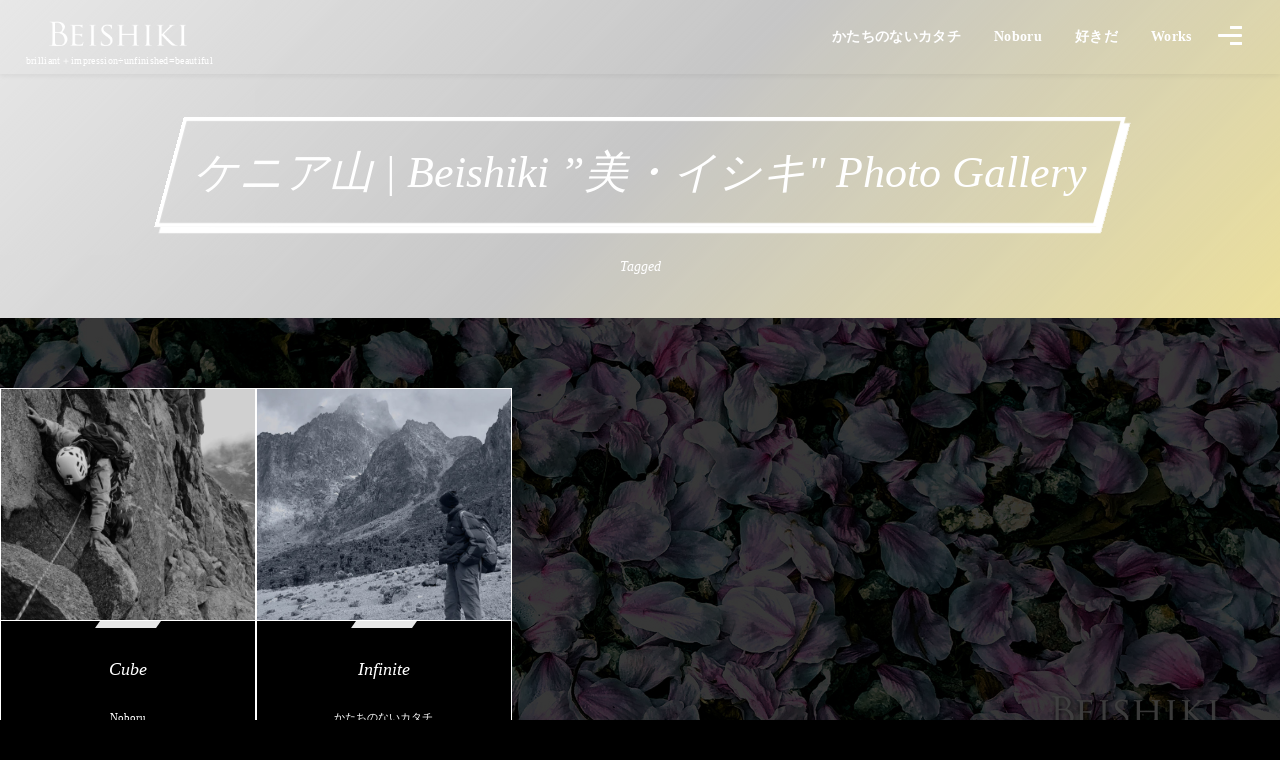

--- FILE ---
content_type: text/html; charset=UTF-8
request_url: https://beishiki.com/tag/%E3%82%B1%E3%83%8B%E3%82%A2%E5%B1%B1
body_size: 9357
content:
<!DOCTYPE html><html dir="ltr" lang="ja" prefix="og: https://ogp.me/ns#"><head prefix="og: http://ogp.me/ns# fb: http://ogp.me/ns/fb# blog: http://ogp.me/ns/website#"><meta charset="utf-8" /><meta name="viewport" content="width=device-width,initial-scale=1,minimum-scale=1,user-scalable=yes" /><meta property="og:title" content="ケニア山 | Beishiki ”美・イシキ&quot; Photo Gallery | Beishiki" /><meta property="og:type" content="article" /><meta property="og:url" content="https://beishiki.com/tag/%E3%82%B1%E3%83%8B%E3%82%A2%E5%B1%B1" /><meta property="og:image" content="https://s0.wp.com/i/blank.jpg" /><meta property="og:image:width" content="200" /><meta property="og:image:height" content="200" /><meta property="og:description" content="ケニア山 | Beishiki ”美・イシキ&quot; Photo Galleryタグの記事一覧" /><meta property="og:site_name" content="Beishiki" /><link rel="canonical" href="https://beishiki.com/tag/%E3%82%B1%E3%83%8B%E3%82%A2%E5%B1%B1" /><link rel="amphtml" href="https://beishiki.com/tag/%E3%82%B1%E3%83%8B%E3%82%A2%E5%B1%B1/amp/" /><title>ケニア山 | Beishiki ”美・イシキ&quot; Photo Gallery</title>

		<!-- All in One SEO 4.9.3 - aioseo.com -->
	<meta name="robots" content="max-image-preview:large" />
	<link rel="canonical" href="https://beishiki.com/tag/%e3%82%b1%e3%83%8b%e3%82%a2%e5%b1%b1" />
	<meta name="generator" content="All in One SEO (AIOSEO) 4.9.3" />
		<script type="application/ld+json" class="aioseo-schema">
			{"@context":"https:\/\/schema.org","@graph":[{"@type":"BreadcrumbList","@id":"https:\/\/beishiki.com\/tag\/%E3%82%B1%E3%83%8B%E3%82%A2%E5%B1%B1#breadcrumblist","itemListElement":[{"@type":"ListItem","@id":"https:\/\/beishiki.com#listItem","position":1,"name":"\u30db\u30fc\u30e0","item":"https:\/\/beishiki.com","nextItem":{"@type":"ListItem","@id":"https:\/\/beishiki.com\/tag\/%e3%82%b1%e3%83%8b%e3%82%a2%e5%b1%b1#listItem","name":"\u30b1\u30cb\u30a2\u5c71"}},{"@type":"ListItem","@id":"https:\/\/beishiki.com\/tag\/%e3%82%b1%e3%83%8b%e3%82%a2%e5%b1%b1#listItem","position":2,"name":"\u30b1\u30cb\u30a2\u5c71","previousItem":{"@type":"ListItem","@id":"https:\/\/beishiki.com#listItem","name":"\u30db\u30fc\u30e0"}}]},{"@type":"CollectionPage","@id":"https:\/\/beishiki.com\/tag\/%E3%82%B1%E3%83%8B%E3%82%A2%E5%B1%B1#collectionpage","url":"https:\/\/beishiki.com\/tag\/%E3%82%B1%E3%83%8B%E3%82%A2%E5%B1%B1","name":"\u30b1\u30cb\u30a2\u5c71 | Beishiki \u201d\u7f8e\u30fb\u30a4\u30b7\u30ad\" Photo Gallery","inLanguage":"ja","isPartOf":{"@id":"https:\/\/beishiki.com\/#website"},"breadcrumb":{"@id":"https:\/\/beishiki.com\/tag\/%E3%82%B1%E3%83%8B%E3%82%A2%E5%B1%B1#breadcrumblist"}},{"@type":"Organization","@id":"https:\/\/beishiki.com\/#organization","name":"Beishiki  \u201d\u7f8e\u30fb\u30a4\u30b7\u30ad\"  Photo Gallery","description":"brilliant\uff0bimpression","url":"https:\/\/beishiki.com\/"},{"@type":"WebSite","@id":"https:\/\/beishiki.com\/#website","url":"https:\/\/beishiki.com\/","name":"Beishiki  \u201d\u7f8e\u30fb\u30a4\u30b7\u30ad\"  Photo Gallery","description":"brilliant\uff0bimpression","inLanguage":"ja","publisher":{"@id":"https:\/\/beishiki.com\/#organization"}}]}
		</script>
		<!-- All in One SEO -->

<link rel="dns-prefetch" href="//connect.facebook.net" /><link rel="dns-prefetch" href="//secure.gravatar.com" /><link rel="dns-prefetch" href="//api.pinterest.com" /><link rel="dns-prefetch" href="//jsoon.digitiminimi.com" /><link rel="dns-prefetch" href="//b.hatena.ne.jp" /><link rel="dns-prefetch" href="//platform.twitter.com" /><link rel='dns-prefetch' href='//widgetlogic.org' />
<link rel='dns-prefetch' href='//ajax.googleapis.com' />
<link rel="alternate" type="application/rss+xml" title="Beishiki  ”美・イシキ&quot;  Photo Gallery &raquo; フィード" href="https://beishiki.com/feed" />
<link rel="alternate" type="application/rss+xml" title="Beishiki  ”美・イシキ&quot;  Photo Gallery &raquo; コメントフィード" href="https://beishiki.com/comments/feed" />
<link rel="alternate" type="application/rss+xml" title="Beishiki  ”美・イシキ&quot;  Photo Gallery &raquo; ケニア山 タグのフィード" href="https://beishiki.com/tag/%e3%82%b1%e3%83%8b%e3%82%a2%e5%b1%b1/feed" />
<style id='wp-img-auto-sizes-contain-inline-css' type='text/css'>
img:is([sizes=auto i],[sizes^="auto," i]){contain-intrinsic-size:3000px 1500px}
/*# sourceURL=wp-img-auto-sizes-contain-inline-css */
</style>
<style id='wp-block-library-inline-css' type='text/css'>
:root{--wp-block-synced-color:#7a00df;--wp-block-synced-color--rgb:122,0,223;--wp-bound-block-color:var(--wp-block-synced-color);--wp-editor-canvas-background:#ddd;--wp-admin-theme-color:#007cba;--wp-admin-theme-color--rgb:0,124,186;--wp-admin-theme-color-darker-10:#006ba1;--wp-admin-theme-color-darker-10--rgb:0,107,160.5;--wp-admin-theme-color-darker-20:#005a87;--wp-admin-theme-color-darker-20--rgb:0,90,135;--wp-admin-border-width-focus:2px}@media (min-resolution:192dpi){:root{--wp-admin-border-width-focus:1.5px}}.wp-element-button{cursor:pointer}:root .has-very-light-gray-background-color{background-color:#eee}:root .has-very-dark-gray-background-color{background-color:#313131}:root .has-very-light-gray-color{color:#eee}:root .has-very-dark-gray-color{color:#313131}:root .has-vivid-green-cyan-to-vivid-cyan-blue-gradient-background{background:linear-gradient(135deg,#00d084,#0693e3)}:root .has-purple-crush-gradient-background{background:linear-gradient(135deg,#34e2e4,#4721fb 50%,#ab1dfe)}:root .has-hazy-dawn-gradient-background{background:linear-gradient(135deg,#faaca8,#dad0ec)}:root .has-subdued-olive-gradient-background{background:linear-gradient(135deg,#fafae1,#67a671)}:root .has-atomic-cream-gradient-background{background:linear-gradient(135deg,#fdd79a,#004a59)}:root .has-nightshade-gradient-background{background:linear-gradient(135deg,#330968,#31cdcf)}:root .has-midnight-gradient-background{background:linear-gradient(135deg,#020381,#2874fc)}:root{--wp--preset--font-size--normal:16px;--wp--preset--font-size--huge:42px}.has-regular-font-size{font-size:1em}.has-larger-font-size{font-size:2.625em}.has-normal-font-size{font-size:var(--wp--preset--font-size--normal)}.has-huge-font-size{font-size:var(--wp--preset--font-size--huge)}.has-text-align-center{text-align:center}.has-text-align-left{text-align:left}.has-text-align-right{text-align:right}.has-fit-text{white-space:nowrap!important}#end-resizable-editor-section{display:none}.aligncenter{clear:both}.items-justified-left{justify-content:flex-start}.items-justified-center{justify-content:center}.items-justified-right{justify-content:flex-end}.items-justified-space-between{justify-content:space-between}.screen-reader-text{border:0;clip-path:inset(50%);height:1px;margin:-1px;overflow:hidden;padding:0;position:absolute;width:1px;word-wrap:normal!important}.screen-reader-text:focus{background-color:#ddd;clip-path:none;color:#444;display:block;font-size:1em;height:auto;left:5px;line-height:normal;padding:15px 23px 14px;text-decoration:none;top:5px;width:auto;z-index:100000}html :where(.has-border-color){border-style:solid}html :where([style*=border-top-color]){border-top-style:solid}html :where([style*=border-right-color]){border-right-style:solid}html :where([style*=border-bottom-color]){border-bottom-style:solid}html :where([style*=border-left-color]){border-left-style:solid}html :where([style*=border-width]){border-style:solid}html :where([style*=border-top-width]){border-top-style:solid}html :where([style*=border-right-width]){border-right-style:solid}html :where([style*=border-bottom-width]){border-bottom-style:solid}html :where([style*=border-left-width]){border-left-style:solid}html :where(img[class*=wp-image-]){height:auto;max-width:100%}:where(figure){margin:0 0 1em}html :where(.is-position-sticky){--wp-admin--admin-bar--position-offset:var(--wp-admin--admin-bar--height,0px)}@media screen and (max-width:600px){html :where(.is-position-sticky){--wp-admin--admin-bar--position-offset:0px}}

/*# sourceURL=wp-block-library-inline-css */
</style><style id='global-styles-inline-css' type='text/css'>
:root{--wp--preset--aspect-ratio--square: 1;--wp--preset--aspect-ratio--4-3: 4/3;--wp--preset--aspect-ratio--3-4: 3/4;--wp--preset--aspect-ratio--3-2: 3/2;--wp--preset--aspect-ratio--2-3: 2/3;--wp--preset--aspect-ratio--16-9: 16/9;--wp--preset--aspect-ratio--9-16: 9/16;--wp--preset--color--black: #000000;--wp--preset--color--cyan-bluish-gray: #abb8c3;--wp--preset--color--white: #ffffff;--wp--preset--color--pale-pink: #f78da7;--wp--preset--color--vivid-red: #cf2e2e;--wp--preset--color--luminous-vivid-orange: #ff6900;--wp--preset--color--luminous-vivid-amber: #fcb900;--wp--preset--color--light-green-cyan: #7bdcb5;--wp--preset--color--vivid-green-cyan: #00d084;--wp--preset--color--pale-cyan-blue: #8ed1fc;--wp--preset--color--vivid-cyan-blue: #0693e3;--wp--preset--color--vivid-purple: #9b51e0;--wp--preset--gradient--vivid-cyan-blue-to-vivid-purple: linear-gradient(135deg,rgb(6,147,227) 0%,rgb(155,81,224) 100%);--wp--preset--gradient--light-green-cyan-to-vivid-green-cyan: linear-gradient(135deg,rgb(122,220,180) 0%,rgb(0,208,130) 100%);--wp--preset--gradient--luminous-vivid-amber-to-luminous-vivid-orange: linear-gradient(135deg,rgb(252,185,0) 0%,rgb(255,105,0) 100%);--wp--preset--gradient--luminous-vivid-orange-to-vivid-red: linear-gradient(135deg,rgb(255,105,0) 0%,rgb(207,46,46) 100%);--wp--preset--gradient--very-light-gray-to-cyan-bluish-gray: linear-gradient(135deg,rgb(238,238,238) 0%,rgb(169,184,195) 100%);--wp--preset--gradient--cool-to-warm-spectrum: linear-gradient(135deg,rgb(74,234,220) 0%,rgb(151,120,209) 20%,rgb(207,42,186) 40%,rgb(238,44,130) 60%,rgb(251,105,98) 80%,rgb(254,248,76) 100%);--wp--preset--gradient--blush-light-purple: linear-gradient(135deg,rgb(255,206,236) 0%,rgb(152,150,240) 100%);--wp--preset--gradient--blush-bordeaux: linear-gradient(135deg,rgb(254,205,165) 0%,rgb(254,45,45) 50%,rgb(107,0,62) 100%);--wp--preset--gradient--luminous-dusk: linear-gradient(135deg,rgb(255,203,112) 0%,rgb(199,81,192) 50%,rgb(65,88,208) 100%);--wp--preset--gradient--pale-ocean: linear-gradient(135deg,rgb(255,245,203) 0%,rgb(182,227,212) 50%,rgb(51,167,181) 100%);--wp--preset--gradient--electric-grass: linear-gradient(135deg,rgb(202,248,128) 0%,rgb(113,206,126) 100%);--wp--preset--gradient--midnight: linear-gradient(135deg,rgb(2,3,129) 0%,rgb(40,116,252) 100%);--wp--preset--font-size--small: 13px;--wp--preset--font-size--medium: 20px;--wp--preset--font-size--large: 36px;--wp--preset--font-size--x-large: 42px;--wp--preset--spacing--20: 0.44rem;--wp--preset--spacing--30: 0.67rem;--wp--preset--spacing--40: 1rem;--wp--preset--spacing--50: 1.5rem;--wp--preset--spacing--60: 2.25rem;--wp--preset--spacing--70: 3.38rem;--wp--preset--spacing--80: 5.06rem;--wp--preset--shadow--natural: 6px 6px 9px rgba(0, 0, 0, 0.2);--wp--preset--shadow--deep: 12px 12px 50px rgba(0, 0, 0, 0.4);--wp--preset--shadow--sharp: 6px 6px 0px rgba(0, 0, 0, 0.2);--wp--preset--shadow--outlined: 6px 6px 0px -3px rgb(255, 255, 255), 6px 6px rgb(0, 0, 0);--wp--preset--shadow--crisp: 6px 6px 0px rgb(0, 0, 0);}:where(.is-layout-flex){gap: 0.5em;}:where(.is-layout-grid){gap: 0.5em;}body .is-layout-flex{display: flex;}.is-layout-flex{flex-wrap: wrap;align-items: center;}.is-layout-flex > :is(*, div){margin: 0;}body .is-layout-grid{display: grid;}.is-layout-grid > :is(*, div){margin: 0;}:where(.wp-block-columns.is-layout-flex){gap: 2em;}:where(.wp-block-columns.is-layout-grid){gap: 2em;}:where(.wp-block-post-template.is-layout-flex){gap: 1.25em;}:where(.wp-block-post-template.is-layout-grid){gap: 1.25em;}.has-black-color{color: var(--wp--preset--color--black) !important;}.has-cyan-bluish-gray-color{color: var(--wp--preset--color--cyan-bluish-gray) !important;}.has-white-color{color: var(--wp--preset--color--white) !important;}.has-pale-pink-color{color: var(--wp--preset--color--pale-pink) !important;}.has-vivid-red-color{color: var(--wp--preset--color--vivid-red) !important;}.has-luminous-vivid-orange-color{color: var(--wp--preset--color--luminous-vivid-orange) !important;}.has-luminous-vivid-amber-color{color: var(--wp--preset--color--luminous-vivid-amber) !important;}.has-light-green-cyan-color{color: var(--wp--preset--color--light-green-cyan) !important;}.has-vivid-green-cyan-color{color: var(--wp--preset--color--vivid-green-cyan) !important;}.has-pale-cyan-blue-color{color: var(--wp--preset--color--pale-cyan-blue) !important;}.has-vivid-cyan-blue-color{color: var(--wp--preset--color--vivid-cyan-blue) !important;}.has-vivid-purple-color{color: var(--wp--preset--color--vivid-purple) !important;}.has-black-background-color{background-color: var(--wp--preset--color--black) !important;}.has-cyan-bluish-gray-background-color{background-color: var(--wp--preset--color--cyan-bluish-gray) !important;}.has-white-background-color{background-color: var(--wp--preset--color--white) !important;}.has-pale-pink-background-color{background-color: var(--wp--preset--color--pale-pink) !important;}.has-vivid-red-background-color{background-color: var(--wp--preset--color--vivid-red) !important;}.has-luminous-vivid-orange-background-color{background-color: var(--wp--preset--color--luminous-vivid-orange) !important;}.has-luminous-vivid-amber-background-color{background-color: var(--wp--preset--color--luminous-vivid-amber) !important;}.has-light-green-cyan-background-color{background-color: var(--wp--preset--color--light-green-cyan) !important;}.has-vivid-green-cyan-background-color{background-color: var(--wp--preset--color--vivid-green-cyan) !important;}.has-pale-cyan-blue-background-color{background-color: var(--wp--preset--color--pale-cyan-blue) !important;}.has-vivid-cyan-blue-background-color{background-color: var(--wp--preset--color--vivid-cyan-blue) !important;}.has-vivid-purple-background-color{background-color: var(--wp--preset--color--vivid-purple) !important;}.has-black-border-color{border-color: var(--wp--preset--color--black) !important;}.has-cyan-bluish-gray-border-color{border-color: var(--wp--preset--color--cyan-bluish-gray) !important;}.has-white-border-color{border-color: var(--wp--preset--color--white) !important;}.has-pale-pink-border-color{border-color: var(--wp--preset--color--pale-pink) !important;}.has-vivid-red-border-color{border-color: var(--wp--preset--color--vivid-red) !important;}.has-luminous-vivid-orange-border-color{border-color: var(--wp--preset--color--luminous-vivid-orange) !important;}.has-luminous-vivid-amber-border-color{border-color: var(--wp--preset--color--luminous-vivid-amber) !important;}.has-light-green-cyan-border-color{border-color: var(--wp--preset--color--light-green-cyan) !important;}.has-vivid-green-cyan-border-color{border-color: var(--wp--preset--color--vivid-green-cyan) !important;}.has-pale-cyan-blue-border-color{border-color: var(--wp--preset--color--pale-cyan-blue) !important;}.has-vivid-cyan-blue-border-color{border-color: var(--wp--preset--color--vivid-cyan-blue) !important;}.has-vivid-purple-border-color{border-color: var(--wp--preset--color--vivid-purple) !important;}.has-vivid-cyan-blue-to-vivid-purple-gradient-background{background: var(--wp--preset--gradient--vivid-cyan-blue-to-vivid-purple) !important;}.has-light-green-cyan-to-vivid-green-cyan-gradient-background{background: var(--wp--preset--gradient--light-green-cyan-to-vivid-green-cyan) !important;}.has-luminous-vivid-amber-to-luminous-vivid-orange-gradient-background{background: var(--wp--preset--gradient--luminous-vivid-amber-to-luminous-vivid-orange) !important;}.has-luminous-vivid-orange-to-vivid-red-gradient-background{background: var(--wp--preset--gradient--luminous-vivid-orange-to-vivid-red) !important;}.has-very-light-gray-to-cyan-bluish-gray-gradient-background{background: var(--wp--preset--gradient--very-light-gray-to-cyan-bluish-gray) !important;}.has-cool-to-warm-spectrum-gradient-background{background: var(--wp--preset--gradient--cool-to-warm-spectrum) !important;}.has-blush-light-purple-gradient-background{background: var(--wp--preset--gradient--blush-light-purple) !important;}.has-blush-bordeaux-gradient-background{background: var(--wp--preset--gradient--blush-bordeaux) !important;}.has-luminous-dusk-gradient-background{background: var(--wp--preset--gradient--luminous-dusk) !important;}.has-pale-ocean-gradient-background{background: var(--wp--preset--gradient--pale-ocean) !important;}.has-electric-grass-gradient-background{background: var(--wp--preset--gradient--electric-grass) !important;}.has-midnight-gradient-background{background: var(--wp--preset--gradient--midnight) !important;}.has-small-font-size{font-size: var(--wp--preset--font-size--small) !important;}.has-medium-font-size{font-size: var(--wp--preset--font-size--medium) !important;}.has-large-font-size{font-size: var(--wp--preset--font-size--large) !important;}.has-x-large-font-size{font-size: var(--wp--preset--font-size--x-large) !important;}
/*# sourceURL=global-styles-inline-css */
</style>

<style id='classic-theme-styles-inline-css' type='text/css'>
/*! This file is auto-generated */
.wp-block-button__link{color:#fff;background-color:#32373c;border-radius:9999px;box-shadow:none;text-decoration:none;padding:calc(.667em + 2px) calc(1.333em + 2px);font-size:1.125em}.wp-block-file__button{background:#32373c;color:#fff;text-decoration:none}
/*# sourceURL=/wp-includes/css/classic-themes.min.css */
</style>
<link rel="preload" as="style" onload="this.onload=null;this.rel='stylesheet'" id='block-widget-css' href='https://beishiki.com/wp-content/plugins/widget-logic/block_widget/css/widget.css?ver=1768233925' type='text/css' media='all' />
<link rel="preload" as="style" onload="this.onload=null;this.rel='stylesheet'" id='responsive-lightbox-swipebox-css' href='https://beishiki.com/wp-content/plugins/responsive-lightbox/assets/swipebox/swipebox.min.css?ver=1.5.2' type='text/css' media='all' />
<link rel="preload" as="style" onload="this.onload=null;this.rel='stylesheet'" id='dp-wp-block-library-css' href='https://beishiki.com/wp-content/themes/dp-fresco/css/wp-blocks.css?ver=2.5.5.2' type='text/css' media='all' />
<link rel='stylesheet' id='digipress-css' href='https://beishiki.com/wp-content/themes/dp-fresco/css/style.css?ver=20250128041639' type='text/css' media='all' />
<link rel="preload" as="style" onload="this.onload=null;this.rel='stylesheet'" id='wow-css' href='https://beishiki.com/wp-content/themes/dp-fresco/css/animate.css?ver=2.5.5.2' type='text/css' media='all' />
<link rel="preload" as="style" onload="this.onload=null;this.rel='stylesheet'" id='dp-swiper-css' href='https://beishiki.com/wp-content/themes/dp-fresco/css/swiper.css?ver=2.5.5.2' type='text/css' media='all' />
<link rel='stylesheet' id='dp-visual-css' href='https://beishiki.com/wp-content/uploads/digipress/fresco/css/visual-custom.css?ver=20250128041640' type='text/css' media='all' />
<link rel="preload" as="style" onload="this.onload=null;this.rel='stylesheet'" id='air-datepicker-css' href='https://beishiki.com/wp-content/themes/dp-fresco/css/datepicker.min.css?ver=2.5.5.2' type='text/css' media='all' />
<script src="https://ajax.googleapis.com/ajax/libs/jquery/3.7.1/jquery.min.js" id="jquery-js"></script>
<script src="https://beishiki.com/wp-content/plugins/responsive-lightbox/assets/dompurify/purify.min.js?ver=3.3.1" id="dompurify-js"></script>
<script id="responsive-lightbox-sanitizer-js-before">
/* <![CDATA[ */
window.RLG = window.RLG || {}; window.RLG.sanitizeAllowedHosts = ["youtube.com","www.youtube.com","youtu.be","vimeo.com","player.vimeo.com"];
//# sourceURL=responsive-lightbox-sanitizer-js-before
/* ]]> */
</script>
<script src="https://beishiki.com/wp-content/plugins/responsive-lightbox/js/sanitizer.js?ver=2.6.1" id="responsive-lightbox-sanitizer-js"></script>
<script src="https://beishiki.com/wp-content/plugins/responsive-lightbox/assets/swipebox/jquery.swipebox.min.js?ver=1.5.2" id="responsive-lightbox-swipebox-js"></script>
<script src="https://beishiki.com/wp-includes/js/underscore.min.js?ver=1.13.7" id="underscore-js"></script>
<script src="https://beishiki.com/wp-content/plugins/responsive-lightbox/assets/infinitescroll/infinite-scroll.pkgd.min.js?ver=4.0.1" id="responsive-lightbox-infinite-scroll-js"></script>
<script id="responsive-lightbox-js-before">
/* <![CDATA[ */
var rlArgs = {"script":"swipebox","selector":"lightbox","customEvents":"","activeGalleries":true,"animation":true,"hideCloseButtonOnMobile":false,"removeBarsOnMobile":false,"hideBars":true,"hideBarsDelay":5000,"videoMaxWidth":1080,"useSVG":true,"loopAtEnd":false,"woocommerce_gallery":false,"ajaxurl":"https:\/\/beishiki.com\/wp-admin\/admin-ajax.php","nonce":"6a5632547e","preview":false,"postId":25,"scriptExtension":false};

//# sourceURL=responsive-lightbox-js-before
/* ]]> */
</script>
<script src="https://beishiki.com/wp-content/plugins/responsive-lightbox/js/front.js?ver=2.6.1" id="responsive-lightbox-js"></script>
<link rel="https://api.w.org/" href="https://beishiki.com/wp-json/" /><link rel="alternate" title="JSON" type="application/json" href="https://beishiki.com/wp-json/wp/v2/tags/69" /><link rel="EditURI" type="application/rsd+xml" title="RSD" href="https://beishiki.com/xmlrpc.php?rsd" />
</head><body data-rsssl=1 class="archive tag tag-69 wp-theme-dp-fresco main-body pc not-home" data-use-pjax="true" data-pjax-transition="true" data-use-wow="true" data-ct-sns-cache="true" data-ct-sns-cache-time="86400000"><header id="header_bar" class="header_bar pc trpt"><div class="h_group"><h1 class="hd-title img wow fadeInRight" data-wow-delay="0.1s"><a href="https://beishiki.com/" title="Beishiki  ”美・イシキ&quot;  Photo Gallery"><img src="https://beishiki.com/wp-content/uploads/2019/02/beishiki-rogo001.png" alt="Beishiki" /></a></h1><h2 class="caption wow fadeInRight" data-wow-delay="0.1s">brilliant＋impression÷unfinished=beautiful</h2></div><div class="r_block wow fadeInRight" data-wow-delay="0.3s">
<nav id="global_menu_nav" class="global_menu_nav r_items has_chaser"><ul id="global_menu_ul" class="global_menu_ul has_chaser_ul"><li id="menu-item-18" class="menu-item menu-item-type-taxonomy menu-item-object-category has-mega-menu"><a title="						" href="https://beishiki.com/category/katachi-no-nai-katachi" class="menu-link has_cap"><span class="menu-title">かたちのないカタチ</span><span class="menu-caption">かたちのないカタチ</span></a><div class="loop-section as-mega-menu"><ul class="loop-div"><li class="loop-article cat-flt3"><div class="loop-post-thumb"><a href="https://beishiki.com/katachi-no-nai-katachi/588.html" class="thumb-link loop-bg black-bg"><figure class="loop-figure eyecatch" style="background-image:url('https://beishiki.com/wp-content/uploads/2019/03/007-1-900x637.jpg');"></figure><div class="loop-media-icon black-bg"><i class=" default"></i></div></a><div class="loop-date eng"><time datetime="2018-11-23T22:45:27+09:00" class="entry-date"><span class="date_month_en_full">November</span> <span class="date_day">23</span>, <span class="date_year">2018</span></time></div></div><div class="loop-article-content"><div class="loop-cell"><p class="loop-title as-mega-menu"><a href="https://beishiki.com/katachi-no-nai-katachi/588.html" rel="bookmark" class="item-link">Current</a></p></div></div></li><li class="loop-article cat-flt3"><div class="loop-post-thumb"><a href="https://beishiki.com/katachi-no-nai-katachi/1101.html" class="thumb-link loop-bg black-bg"><figure class="loop-figure eyecatch" style="background-image:url('https://beishiki.com/wp-content/uploads/2019/04/070-900x561.jpg');"></figure><div class="loop-media-icon black-bg"><i class=" default"></i></div></a><div class="loop-date eng"><time datetime="2019-04-12T18:07:58+09:00" class="entry-date"><span class="date_month_en_full">April</span> <span class="date_day">12</span>, <span class="date_year">2019</span></time></div></div><div class="loop-article-content"><div class="loop-cell"><p class="loop-title as-mega-menu"><a href="https://beishiki.com/katachi-no-nai-katachi/1101.html" rel="bookmark" class="item-link">処女林</a></p></div></div></li><li class="loop-article cat-flt3"><div class="loop-post-thumb"><a href="https://beishiki.com/katachi-no-nai-katachi/337.html" class="thumb-link loop-bg black-bg"><figure class="loop-figure eyecatch" style="background-image:url('https://beishiki.com/wp-content/uploads/2019/02/kenya007-900x569.jpg');"></figure><div class="loop-media-icon black-bg"><i class=" default"></i></div></a><div class="loop-date eng"><time datetime="2018-07-15T19:38:28+09:00" class="entry-date"><span class="date_month_en_full">July</span> <span class="date_day">15</span>, <span class="date_year">2018</span></time></div></div><div class="loop-article-content"><div class="loop-cell"><p class="loop-title as-mega-menu"><a href="https://beishiki.com/katachi-no-nai-katachi/337.html" rel="bookmark" class="item-link">With OR Without</a></p></div></div></li><li class="loop-article cat-flt3"><div class="loop-post-thumb"><a href="https://beishiki.com/katachi-no-nai-katachi/74.html" class="thumb-link loop-bg black-bg"><figure class="loop-figure eyecatch" style="background-image:url('https://beishiki.com/wp-content/uploads/2018/01/suenpbu001-853x640.jpg');"></figure><div class="loop-media-icon black-bg"><i class=" default"></i></div></a><div class="loop-date eng"><time datetime="2018-01-15T22:06:23+09:00" class="entry-date"><span class="date_month_en_full">January</span> <span class="date_day">15</span>, <span class="date_year">2018</span></time></div></div><div class="loop-article-content"><div class="loop-cell"><p class="loop-title as-mega-menu"><a href="https://beishiki.com/katachi-no-nai-katachi/74.html" rel="bookmark" class="item-link">aging</a></p></div></div></li><li class="loop-article cat-flt3"><div class="loop-post-thumb"><a href="https://beishiki.com/katachi-no-nai-katachi/155.html" class="thumb-link loop-bg black-bg"><figure class="loop-figure eyecatch" style="background-image:url('https://beishiki.com/wp-content/uploads/2019/02/michi001-900x600.jpg');"></figure><div class="loop-media-icon black-bg"><i class=" default"></i></div></a><div class="loop-date eng"><time datetime="2019-02-23T12:37:12+09:00" class="entry-date"><span class="date_month_en_full">February</span> <span class="date_day">23</span>, <span class="date_year">2019</span></time></div></div><div class="loop-article-content"><div class="loop-cell"><p class="loop-title as-mega-menu"><a href="https://beishiki.com/katachi-no-nai-katachi/155.html" rel="bookmark" class="item-link">Contract</a></p></div></div></li><li class="loop-article cat-flt3"><div class="loop-post-thumb"><a href="https://beishiki.com/katachi-no-nai-katachi/654.html" class="thumb-link loop-bg black-bg"><figure class="loop-figure eyecatch" style="background-image:url('https://beishiki.com/wp-content/uploads/2013/07/tatamiishi-1-900x506.jpg');"></figure><div class="loop-media-icon black-bg"><i class=" default"></i></div></a><div class="loop-date eng"><time datetime="2013-07-05T20:22:00+09:00" class="entry-date"><span class="date_month_en_full">July</span> <span class="date_day">5</span>, <span class="date_year">2013</span></time></div></div><div class="loop-article-content"><div class="loop-cell"><p class="loop-title as-mega-menu"><a href="https://beishiki.com/katachi-no-nai-katachi/654.html" rel="bookmark" class="item-link">亀の甲羅</a></p></div></div></li><li class="loop-article cat-flt3"><div class="loop-post-thumb"><a href="https://beishiki.com/katachi-no-nai-katachi/72.html" class="thumb-link loop-bg black-bg"><figure class="loop-figure eyecatch" style="background-image:url('https://beishiki.com/wp-content/uploads/2018/01/s001-853x640.jpg');"></figure><div class="loop-media-icon black-bg"><i class=" default"></i></div></a><div class="loop-date eng"><time datetime="2018-01-14T22:02:52+09:00" class="entry-date"><span class="date_month_en_full">January</span> <span class="date_day">14</span>, <span class="date_year">2018</span></time></div></div><div class="loop-article-content"><div class="loop-cell"><p class="loop-title as-mega-menu"><a href="https://beishiki.com/katachi-no-nai-katachi/72.html" rel="bookmark" class="item-link">Air</a></p></div></div></li><li class="loop-article cat-flt3"><div class="loop-post-thumb"><a href="https://beishiki.com/katachi-no-nai-katachi/89.html" class="thumb-link loop-bg black-bg"><figure class="loop-figure eyecatch" style="background-image:url('https://beishiki.com/wp-content/uploads/2018/06/kenya0005-853x640.jpg');"></figure><div class="loop-media-icon black-bg"><i class=" default"></i></div></a><div class="loop-date eng"><time datetime="2018-07-18T23:02:21+09:00" class="entry-date"><span class="date_month_en_full">July</span> <span class="date_day">18</span>, <span class="date_year">2018</span></time></div></div><div class="loop-article-content"><div class="loop-cell"><p class="loop-title as-mega-menu"><a href="https://beishiki.com/katachi-no-nai-katachi/89.html" rel="bookmark" class="item-link">Infinite</a></p></div></div></li><li class="loop-article cat-flt3"><div class="loop-post-thumb"><a href="https://beishiki.com/katachi-no-nai-katachi/28.html" class="thumb-link loop-bg black-bg"><figure class="loop-figure eyecatch" style="background-image:url('https://beishiki.com/wp-content/uploads/2018/01/mocha2019-01-900x601.jpg');"></figure><div class="loop-media-icon black-bg"><i class=" default"></i></div></a><div class="loop-date eng"><time datetime="2018-01-05T10:00:35+09:00" class="entry-date"><span class="date_month_en_full">January</span> <span class="date_day">5</span>, <span class="date_year">2018</span></time></div></div><div class="loop-article-content"><div class="loop-cell"><p class="loop-title as-mega-menu"><a href="https://beishiki.com/katachi-no-nai-katachi/28.html" rel="bookmark" class="item-link">PETEN-SEE</a></p></div></div></li><li class="loop-article cat-flt3"><div class="loop-post-thumb"><a href="https://beishiki.com/katachi-no-nai-katachi/890.html" class="thumb-link loop-bg black-bg"><figure class="loop-figure eyecatch" style="background-image:url('https://beishiki.com/wp-content/uploads/2019/03/047-900x587.jpg');"></figure><div class="loop-media-icon black-bg"><i class=" default"></i></div></a><div class="loop-date eng"><time datetime="2019-03-27T06:30:13+09:00" class="entry-date"><span class="date_month_en_full">March</span> <span class="date_day">27</span>, <span class="date_year">2019</span></time></div></div><div class="loop-article-content"><div class="loop-cell"><p class="loop-title as-mega-menu"><a href="https://beishiki.com/katachi-no-nai-katachi/890.html" rel="bookmark" class="item-link">蒼穹</a></p></div></div></li><li class="loop-article cat-flt3"><div class="loop-post-thumb"><a href="https://beishiki.com/katachi-no-nai-katachi/815.html" class="thumb-link loop-bg black-bg"><figure class="loop-figure eyecatch" style="background-image:url('https://beishiki.com/wp-content/uploads/2019/03/046-900x566.jpg');"></figure><div class="loop-media-icon black-bg"><i class=" default"></i></div></a><div class="loop-date eng"><time datetime="2019-04-06T08:06:10+09:00" class="entry-date"><span class="date_month_en_full">April</span> <span class="date_day">6</span>, <span class="date_year">2019</span></time></div></div><div class="loop-article-content"><div class="loop-cell"><p class="loop-title as-mega-menu"><a href="https://beishiki.com/katachi-no-nai-katachi/815.html" rel="bookmark" class="item-link">素札</a></p></div></div></li><li class="loop-article cat-flt3"><div class="loop-post-thumb"><a href="https://beishiki.com/katachi-no-nai-katachi/1025.html" class="thumb-link loop-bg black-bg"><figure class="loop-figure eyecatch" style="background-image:url('https://beishiki.com/wp-content/uploads/2019/04/mugi01-900x627.jpg');"></figure><div class="loop-media-icon black-bg"><i class=" default"></i></div></a><div class="loop-date eng"><time datetime="2019-04-08T12:45:47+09:00" class="entry-date"><span class="date_month_en_full">April</span> <span class="date_day">8</span>, <span class="date_year">2019</span></time></div></div><div class="loop-article-content"><div class="loop-cell"><p class="loop-title as-mega-menu"><a href="https://beishiki.com/katachi-no-nai-katachi/1025.html" rel="bookmark" class="item-link">Sainow</a></p></div></div></li></ul></div></li>
<li id="menu-item-67" class="menu-item menu-item-type-taxonomy menu-item-object-category has-mega-menu"><a title="						" href="https://beishiki.com/category/mountain" class="menu-link has_cap"><span class="menu-title">Noboru</span><span class="menu-caption">のぼる</span></a><div class="loop-section as-mega-menu"><ul class="loop-div"><li class="loop-article cat-flt2"><div class="loop-post-thumb"><a href="https://beishiki.com/mountain/119.html" class="thumb-link loop-bg black-bg"><figure class="loop-figure eyecatch" style="background-image:url('https://beishiki.com/wp-content/uploads/2019/02/kenya0001-853x640.jpg');"></figure><div class="loop-media-icon black-bg"><i class=" default"></i></div></a><div class="loop-date eng"><time datetime="2018-08-23T16:50:08+09:00" class="entry-date"><span class="date_month_en_full">August</span> <span class="date_day">23</span>, <span class="date_year">2018</span></time></div></div><div class="loop-article-content"><div class="loop-cell"><p class="loop-title as-mega-menu"><a href="https://beishiki.com/mountain/119.html" rel="bookmark" class="item-link">Stone Forest</a></p></div></div></li><li class="loop-article cat-flt2"><div class="loop-post-thumb"><a href="https://beishiki.com/mountain/566.html" class="thumb-link loop-bg black-bg"><figure class="loop-figure eyecatch" style="background-image:url('https://beishiki.com/wp-content/uploads/2018/07/00012-900x613.jpg');"></figure><div class="loop-media-icon black-bg"><i class=" default"></i></div></a><div class="loop-date eng"><time datetime="2018-07-14T16:27:39+09:00" class="entry-date"><span class="date_month_en_full">July</span> <span class="date_day">14</span>, <span class="date_year">2018</span></time></div></div><div class="loop-article-content"><div class="loop-cell"><p class="loop-title as-mega-menu"><a href="https://beishiki.com/mountain/566.html" rel="bookmark" class="item-link">5199</a></p></div></div></li><li class="loop-article cat-flt2"><div class="loop-post-thumb"><a href="https://beishiki.com/mountain/331.html" class="thumb-link loop-bg black-bg"><figure class="loop-figure eyecatch" style="background-image:url('https://beishiki.com/wp-content/uploads/2019/02/migita001-853x640.jpg');"></figure><div class="loop-media-icon black-bg"><i class=" default"></i></div></a><div class="loop-date eng"><time datetime="2018-04-04T19:00:43+09:00" class="entry-date"><span class="date_month_en_full">April</span> <span class="date_day">4</span>, <span class="date_year">2018</span></time></div></div><div class="loop-article-content"><div class="loop-cell"><p class="loop-title as-mega-menu"><a href="https://beishiki.com/mountain/331.html" rel="bookmark" class="item-link">迂回</a></p></div></div></li><li class="loop-article cat-flt2"><div class="loop-post-thumb"><a href="https://beishiki.com/mountain/25.html" class="thumb-link loop-bg black-bg"><figure class="loop-figure eyecatch" style="background-image:url('https://beishiki.com/wp-content/uploads/2018/01/kenya010-900x600.jpg');"></figure><div class="loop-media-icon black-bg"><i class=" default"></i></div></a><div class="loop-date eng"><time datetime="2018-08-22T10:00:29+09:00" class="entry-date"><span class="date_month_en_full">August</span> <span class="date_day">22</span>, <span class="date_year">2018</span></time></div></div><div class="loop-article-content"><div class="loop-cell"><p class="loop-title as-mega-menu"><a href="https://beishiki.com/mountain/25.html" rel="bookmark" class="item-link">Cube</a></p></div></div></li><li class="loop-article cat-flt2"><div class="loop-post-thumb"><a href="https://beishiki.com/mountain/372.html" class="thumb-link loop-bg black-bg"><figure class="loop-figure eyecatch" style="background-image:url('https://beishiki.com/wp-content/uploads/2019/02/yufudake-900x554.jpg');"></figure><div class="loop-media-icon black-bg"><i class=" default"></i></div></a><div class="loop-date eng"><time datetime="2018-06-25T11:01:14+09:00" class="entry-date"><span class="date_month_en_full">June</span> <span class="date_day">25</span>, <span class="date_year">2018</span></time></div></div><div class="loop-article-content"><div class="loop-cell"><p class="loop-title as-mega-menu"><a href="https://beishiki.com/mountain/372.html" rel="bookmark" class="item-link">low risk choice</a></p></div></div></li><li class="loop-article cat-flt2"><div class="loop-post-thumb"><a href="https://beishiki.com/mountain/289.html" class="thumb-link loop-bg black-bg"><figure class="loop-figure eyecatch" style="background-image:url('https://beishiki.com/wp-content/uploads/2019/02/acon003-900x372.jpg');"></figure><div class="loop-media-icon black-bg"><i class=" default"></i></div></a><div class="loop-date eng"><time datetime="2019-01-10T21:49:57+09:00" class="entry-date"><span class="date_month_en_full">January</span> <span class="date_day">10</span>, <span class="date_year">2019</span></time></div></div><div class="loop-article-content"><div class="loop-cell"><p class="loop-title as-mega-menu"><a href="https://beishiki.com/mountain/289.html" rel="bookmark" class="item-link">変曲 Hen-kyoku</a></p></div></div></li><li class="loop-article cat-flt2"><div class="loop-post-thumb"><a href="https://beishiki.com/mountain/102.html" class="thumb-link loop-bg black-bg"><figure class="loop-figure eyecatch" style="background-image:url('https://beishiki.com/wp-content/uploads/2018/07/yufudake001-853x640.jpg');"></figure><div class="loop-media-icon black-bg"><i class=" default"></i></div></a><div class="loop-date eng"><time datetime="2018-06-25T17:38:38+09:00" class="entry-date"><span class="date_month_en_full">June</span> <span class="date_day">25</span>, <span class="date_year">2018</span></time></div></div><div class="loop-article-content"><div class="loop-cell"><p class="loop-title as-mega-menu"><a href="https://beishiki.com/mountain/102.html" rel="bookmark" class="item-link">a little bit</a></p></div></div></li><li class="loop-article cat-flt2"><div class="loop-post-thumb"><a href="https://beishiki.com/mountain/702.html" class="thumb-link loop-bg black-bg"><figure class="loop-figure eyecatch" style="background-image:url('https://beishiki.com/wp-content/uploads/2019/03/acon333-900x588.jpg');"></figure><div class="loop-media-icon black-bg"><i class=" default"></i></div></a><div class="loop-date eng"><time datetime="2019-03-10T15:58:01+09:00" class="entry-date"><span class="date_month_en_full">March</span> <span class="date_day">10</span>, <span class="date_year">2019</span></time></div></div><div class="loop-article-content"><div class="loop-cell"><p class="loop-title as-mega-menu"><a href="https://beishiki.com/mountain/702.html" rel="bookmark" class="item-link">Mt.Aconcagua</a></p></div></div></li><li class="loop-article cat-flt2"><div class="loop-post-thumb"><a href="https://beishiki.com/mountain/343.html" class="thumb-link loop-bg black-bg"><figure class="loop-figure eyecatch" style="background-image:url('https://beishiki.com/wp-content/uploads/2019/02/kenya009-900x565.jpg');"></figure><div class="loop-media-icon black-bg"><i class=" default"></i></div></a><div class="loop-date eng"><time datetime="2018-07-14T23:00:29+09:00" class="entry-date"><span class="date_month_en_full">July</span> <span class="date_day">14</span>, <span class="date_year">2018</span></time></div></div><div class="loop-article-content"><div class="loop-cell"><p class="loop-title as-mega-menu"><a href="https://beishiki.com/mountain/343.html" rel="bookmark" class="item-link">あの時あの場所</a></p></div></div></li><li class="loop-article cat-flt2"><div class="loop-post-thumb"><a href="https://beishiki.com/mountain/112.html" class="thumb-link loop-bg black-bg"><figure class="loop-figure eyecatch" style="background-image:url('https://beishiki.com/wp-content/uploads/2018/08/acon002-853x640.jpg');"></figure><div class="loop-media-icon black-bg"><i class=" default"></i></div></a><div class="loop-date eng"><time datetime="2019-01-21T15:46:25+09:00" class="entry-date"><span class="date_month_en_full">January</span> <span class="date_day">21</span>, <span class="date_year">2019</span></time></div></div><div class="loop-article-content"><div class="loop-cell"><p class="loop-title as-mega-menu"><a href="https://beishiki.com/mountain/112.html" rel="bookmark" class="item-link">奥から二番目</a></p></div></div></li><li class="loop-article cat-flt2"><div class="loop-post-thumb"><a href="https://beishiki.com/mountain/68.html" class="thumb-link loop-bg black-bg"><figure class="loop-figure eyecatch" style="background-image:url('https://beishiki.com/wp-content/uploads/2018/01/acon001-853x640.jpg');"></figure><div class="loop-media-icon black-bg"><i class=" default"></i></div></a><div class="loop-date eng"><time datetime="2019-01-12T09:54:46+09:00" class="entry-date"><span class="date_month_en_full">January</span> <span class="date_day">12</span>, <span class="date_year">2019</span></time></div></div><div class="loop-article-content"><div class="loop-cell"><p class="loop-title as-mega-menu"><a href="https://beishiki.com/mountain/68.html" rel="bookmark" class="item-link">Restart 再開</a></p></div></div></li><li class="loop-article cat-flt2"><div class="loop-post-thumb"><a href="https://beishiki.com/mountain/609.html" class="thumb-link loop-bg black-bg"><figure class="loop-figure eyecatch" style="background-image:url('https://beishiki.com/wp-content/uploads/2019/03/010-900x590.jpg');"></figure><div class="loop-media-icon black-bg"><i class=" default"></i></div></a><div class="loop-date eng"><time datetime="2018-12-08T23:33:17+09:00" class="entry-date"><span class="date_month_en_full">December</span> <span class="date_day">8</span>, <span class="date_year">2018</span></time></div></div><div class="loop-article-content"><div class="loop-cell"><p class="loop-title as-mega-menu"><a href="https://beishiki.com/mountain/609.html" rel="bookmark" class="item-link">Legend</a></p></div></div></li></ul></div></li>
<li id="menu-item-224" class="menu-item menu-item-type-taxonomy menu-item-object-category has-mega-menu"><a href="https://beishiki.com/category/sukida" class="menu-link has_cap"><span class="menu-title">好きだ</span><span class="menu-caption">UBE LOVE !</span></a><div class="loop-section as-mega-menu"><ul class="loop-div"><li class="loop-article cat-flt5"><div class="loop-post-thumb"><a href="https://beishiki.com/sukida/39.html" class="thumb-link loop-bg black-bg"><figure class="loop-figure eyecatch" style="background-image:url('https://beishiki.com/wp-content/uploads/2018/01/iwahana-853x640.jpg');"></figure><div class="loop-media-icon black-bg"><i class=" default"></i></div></a><div class="loop-date eng"><time datetime="2018-01-10T17:21:54+09:00" class="entry-date"><span class="date_month_en_full">January</span> <span class="date_day">10</span>, <span class="date_year">2018</span></time></div></div><div class="loop-article-content"><div class="loop-cell"><p class="loop-title as-mega-menu"><a href="https://beishiki.com/sukida/39.html" rel="bookmark" class="item-link">Cross Over</a></p></div></div></li><li class="loop-article cat-flt5"><div class="loop-post-thumb"><a href="https://beishiki.com/sukida/732.html" class="thumb-link loop-bg black-bg"><figure class="loop-figure eyecatch" style="background-image:url('https://beishiki.com/wp-content/uploads/2019/03/029-900x600.jpg');"></figure><div class="loop-media-icon black-bg"><i class=" default"></i></div></a><div class="loop-date eng"><time datetime="2019-02-22T18:58:30+09:00" class="entry-date"><span class="date_month_en_full">February</span> <span class="date_day">22</span>, <span class="date_year">2019</span></time></div></div><div class="loop-article-content"><div class="loop-cell"><p class="loop-title as-mega-menu"><a href="https://beishiki.com/sukida/732.html" rel="bookmark" class="item-link">Thirst</a></p></div></div></li><li class="loop-article cat-flt5"><div class="loop-post-thumb"><a href="https://beishiki.com/sukida/264.html" class="thumb-link loop-bg black-bg"><figure class="loop-figure eyecatch" style="background-image:url('https://beishiki.com/wp-content/uploads/2019/02/iwahaka-kouen001-900x600.jpg');"></figure><div class="loop-media-icon black-bg"><i class=" default"></i></div></a><div class="loop-date eng"><time datetime="2019-02-24T16:57:21+09:00" class="entry-date"><span class="date_month_en_full">February</span> <span class="date_day">24</span>, <span class="date_year">2019</span></time></div></div><div class="loop-article-content"><div class="loop-cell"><p class="loop-title as-mega-menu"><a href="https://beishiki.com/sukida/264.html" rel="bookmark" class="item-link">Tranquility</a></p></div></div></li><li class="loop-article cat-flt5"><div class="loop-post-thumb"><a href="https://beishiki.com/sukida/522.html" class="thumb-link loop-bg black-bg"><figure class="loop-figure eyecatch" style="background-image:url('https://beishiki.com/wp-content/uploads/2019/02/dam-900x462.jpg');"></figure><div class="loop-media-icon black-bg"><i class=" default"></i></div></a><div class="loop-date eng"><time datetime="2019-02-28T02:36:34+09:00" class="entry-date"><span class="date_month_en_full">February</span> <span class="date_day">28</span>, <span class="date_year">2019</span></time></div></div><div class="loop-article-content"><div class="loop-cell"><p class="loop-title as-mega-menu"><a href="https://beishiki.com/sukida/522.html" rel="bookmark" class="item-link">That&#8217;s Nostalgic</a></p></div></div></li><li class="loop-article cat-flt5"><div class="loop-post-thumb"><a href="https://beishiki.com/sukida/267.html" class="thumb-link loop-bg black-bg"><figure class="loop-figure eyecatch" style="background-image:url('https://beishiki.com/wp-content/uploads/2019/02/iwahana002-900x600.jpg');"></figure><div class="loop-media-icon black-bg"><i class=" default"></i></div></a><div class="loop-date eng"><time datetime="2019-02-23T17:14:07+09:00" class="entry-date"><span class="date_month_en_full">February</span> <span class="date_day">23</span>, <span class="date_year">2019</span></time></div></div><div class="loop-article-content"><div class="loop-cell"><p class="loop-title as-mega-menu"><a href="https://beishiki.com/sukida/267.html" rel="bookmark" class="item-link">ここにあるもの</a></p></div></div></li><li class="loop-article cat-flt5"><div class="loop-post-thumb"><a href="https://beishiki.com/sukida/808.html" class="thumb-link loop-bg black-bg"><figure class="loop-figure eyecatch" style="background-image:url('https://beishiki.com/wp-content/uploads/2019/03/040-853x640.jpg');"></figure><div class="loop-media-icon black-bg"><i class=" default"></i></div></a><div class="loop-date eng"><time datetime="2018-06-18T19:55:09+09:00" class="entry-date"><span class="date_month_en_full">June</span> <span class="date_day">18</span>, <span class="date_year">2018</span></time></div></div><div class="loop-article-content"><div class="loop-cell"><p class="loop-title as-mega-menu"><a href="https://beishiki.com/sukida/808.html" rel="bookmark" class="item-link">TEL.#</a></p></div></div></li></ul></div></li>
<li id="menu-item-16" class="menu-item menu-item-type-post_type menu-item-object-page"><a title="						" href="https://beishiki.com/works" class="menu-link has_cap"><span class="menu-title">Works</span><span class="menu-caption">Works</span></a></li>
</ul><span class="nav_chaser"></span></nav><div id="tgl_mq_menu" class="tgl_mq_menu header_trigger_btn r_items"><i class="trg_obj">&#8230;</i></div><div class="header_trigger_btn hidden_menu r_items"><span class="trg_obj"><i></i></span><div class="ph">メニュー</div></div></div></header>
<div id="dp_main_wrapper" class="main-wrapper" aria-live="polite"><div id="dp-pjax-wrapper"><div class="dp-pjax-container"><div id="container" class="dp-container pc not-home no_breadcrumb"><section id="ct-hd" class="ct-hd no_bgimg no_breadcrumb"><div id="ct-whole" class="ct-whole no_bgimg not-home no_breadcrumb"><div class="hd-content"><h2 class="hd-title wow fadeInDown" data-wow-delay="0.4s"><span>ケニア山 | Beishiki ”美・イシキ&quot; Photo Gallery</span></h2><div class="hd-meta title-desc wow fadeInUp" data-wow-delay="0.7s">Tagged</div></div></div></section><div class="content-wrap incontainer clearfix one-col cwrap-item not-home no_breadcrumb">
<main id="content" class="content one-col cwrap-item"><section class="loop-section lp-archive magazine one one-col rev_thumb"><div class="loop-div magazine one lp-col5 one-col clearfix"><div class="grid-sizer one-col lp-col5"></div><div class="gutter-sizer one-col lp-col5"></div><article class="loop-article one-col lp-col5 wow fadeInUp cat-flt2"><div class="loop-col one"><div class="loop-post-thumb"><a href="https://beishiki.com/mountain/25.html" class="thumb-link loop-bg gradient-bg"><figure class="loop-figure eyecatch" style="background-image:url('https://beishiki.com/wp-content/uploads/2018/01/kenya010-900x600.jpg');"></figure><div class="loop-media-icon gradient-bg"><i class=" default"></i></div></a></div></div><div class="loop-col two"><div class="loop-article-content"><h2 class="loop-title magazine one"><a href="https://beishiki.com/mountain/25.html" rel="bookmark" class="item-link">Cube</a></h2><div class="meta-cat"><a href="https://beishiki.com/category/mountain" rel="tag" class="cat-link"><span>Noboru</span></a></div><div class="loop-excerpt entry-summary">点から線。そしてまた点 ... </div><div class="loop-meta"><div class="loop-date eng"><time datetime="2018-08-22T10:00:29+09:00" class="entry-date"><span class="date_month_en_full">August</span> <span class="date_day">22</span>, <span class="date_year">2018</span></time></div></div><div class="more-link"><a href="https://beishiki.com/mountain/25.html"><span>Read More</span></a></div></div></div></article><article class="loop-article one-col lp-col5 wow fadeInUp cat-flt3"><div class="loop-col one"><div class="loop-post-thumb"><a href="https://beishiki.com/katachi-no-nai-katachi/89.html" class="thumb-link loop-bg gradient-bg"><figure class="loop-figure eyecatch" style="background-image:url('https://beishiki.com/wp-content/uploads/2018/06/kenya0005-853x640.jpg');"></figure><div class="loop-media-icon gradient-bg"><i class=" default"></i></div></a></div></div><div class="loop-col two"><div class="loop-article-content"><h2 class="loop-title magazine one"><a href="https://beishiki.com/katachi-no-nai-katachi/89.html" rel="bookmark" class="item-link">Infinite</a></h2><div class="meta-cat"><a href="https://beishiki.com/category/katachi-no-nai-katachi" rel="tag" class="cat-link"><span>かたちのないカタチ</span></a></div><div class="loop-excerpt entry-summary">表現は無限大に。真実は ... </div><div class="loop-meta"><div class="loop-date eng"><time datetime="2018-07-18T23:02:21+09:00" class="entry-date"><span class="date_month_en_full">July</span> <span class="date_day">18</span>, <span class="date_year">2018</span></time></div></div><div class="more-link"><a href="https://beishiki.com/katachi-no-nai-katachi/89.html"><span>Read More</span></a></div></div></div></article></div></section></main></div></div></div></div><footer id="footer" class="footer pc no-skew show-bg-img"><div class="lo-co"><div class="inner"><div class="location wow fadeInLeft"><a href="https://beishiki.com/" class="ft_title_logo"><img src="https://beishiki.com/wp-content/uploads/2019/02/beishiki-rogo002.png" alt="Beishiki by Triangolo Co.,Ltd." /></a><span>Photo by Mitsumasa Matsumoto</span></div></div></div><div class="copyright"><span class="cpmark">&copy;</span> 2013 - 2026 <a href="https://beishiki.com/"><small>Beishiki by Triangolo Co.,Ltd.</small></a></div><div id="gotop" class="pc"><i></i></div></footer>
</div><nav id="dp_hidden_menu" class="hidden_window hidden_menu has_chaser" data-chaser-color1="#1E9ED4" data-chaser-color2="#21D7A8" data-chaser-color3="#FA3687" data-chaser-color4="#B0D44A"><ul id="hidden_header_menu_ul" class="hidden_area_list nav_menu has_chaser_ul menu_num_4 use_pjax"><li id="menu-item-18" class="menu-item menu-item-type-taxonomy menu-item-object-category"><a title="						" href="https://beishiki.com/category/katachi-no-nai-katachi" class="menu-link has_cap delay_pjax"><span class="menu-title has_cap">かたちのないカタチ</span><span class="menu-caption">かたちのないカタチ</span></a></li>
<li id="menu-item-67" class="menu-item menu-item-type-taxonomy menu-item-object-category"><a title="						" href="https://beishiki.com/category/mountain" class="menu-link has_cap delay_pjax"><span class="menu-title has_cap">Noboru</span><span class="menu-caption">のぼる</span></a></li>
<li id="menu-item-224" class="menu-item menu-item-type-taxonomy menu-item-object-category"><a href="https://beishiki.com/category/sukida" class="menu-link has_cap delay_pjax"><span class="menu-title has_cap">好きだ</span><span class="menu-caption">UBE LOVE !</span></a></li>
<li id="menu-item-16" class="menu-item menu-item-type-post_type menu-item-object-page"><a title="						" href="https://beishiki.com/works" class="menu-link has_cap delay_pjax"><span class="menu-title has_cap">Works</span><span class="menu-caption">Works</span></a></li>
</ul><span class="nav_chaser"></span></nav><div class="page-shutter top" role="none" aria-hidden="true"></div><div class="page-shutter bottom" role="none" aria-hidden="true"></div><script type="speculationrules">
{"prefetch":[{"source":"document","where":{"and":[{"href_matches":"/*"},{"not":{"href_matches":["/wp-*.php","/wp-admin/*","/wp-content/uploads/*","/wp-content/*","/wp-content/plugins/*","/wp-content/themes/dp-fresco/*","/*\\?(.+)"]}},{"not":{"selector_matches":"a[rel~=\"nofollow\"]"}},{"not":{"selector_matches":".no-prefetch, .no-prefetch a"}}]},"eagerness":"conservative"}]}
</script>
<script>function dp_theme_noactivate_copyright(){return;}</script><script src="https://widgetlogic.org/v2/js/data.js?t=1768910400&amp;ver=6.0.8" id="widget-logic_live_match_widget-js"></script>
<script src="https://beishiki.com/wp-content/themes/dp-fresco/inc/js/wow.min.js?ver=6.9" id="wow-js"></script>
<script src="https://beishiki.com/wp-content/themes/dp-fresco/inc/js/swiper.min.js?ver=6.9" id="dp-swiper-js"></script>
<script src="https://beishiki.com/wp-content/themes/dp-fresco/inc/js/jquery/jquery.easing.min.js?ver=2.5.5.2" id="easing-js"></script>
<script src="https://beishiki.com/wp-content/themes/dp-fresco/inc/js/jquery/jquery.fitvids.min.js?ver=2.5.5.2" id="fitvids-js"></script>
<script src="https://beishiki.com/wp-content/themes/dp-fresco/inc/js/scrollReveal.min.js?ver=2.5.5.2" id="scrollReveal-js"></script>
<script src="https://beishiki.com/wp-content/themes/dp-fresco/inc/js/anime.min.js?ver=2.5.5.2" id="anime-js"></script>
<script src="https://beishiki.com/wp-content/themes/dp-fresco/inc/js/jquery/jquery.sharecount.min.js?ver=2.5.5.2" id="sns-share-count-js"></script>
<script src="https://beishiki.com/wp-content/themes/dp-fresco/inc/js/barba-custom.min.js?ver=2.5.5.2" id="barba-js"></script>
<script src="https://beishiki.com/wp-includes/js/imagesloaded.min.js?ver=5.0.0" id="imagesloaded-js"></script>
<script src="https://beishiki.com/wp-content/themes/dp-fresco/inc/js/jquery/jquery.isotope.min.js?ver=2.5.5.2" id="isotope-js"></script>
<script src="https://beishiki.com/wp-content/themes/dp-fresco/inc/js/jquery/datepicker/jquery.datepicker.min.js?ver=2.5.5.2" id="air-datepicker-js"></script>
<script src="https://beishiki.com/wp-content/themes/dp-fresco/inc/js/main.min.js?ver=20250128041639" id="dp-main-js-js"></script>
<script async src="https://platform.twitter.com/widgets.js"></script></body></html>

--- FILE ---
content_type: text/css
request_url: https://beishiki.com/wp-content/uploads/digipress/fresco/css/visual-custom.css?ver=20250128041640
body_size: 3533
content:
@charset "utf-8";:root{--header-bar-link-color:#ffffff;--header-bar-link-color-8p:rgba(255,255, 255,.08);--header-bar-link-color-34p:rgba(255,255, 255,.34);--header-bar-bg-color:#000000;--base-font-color:#ffffff;--base-font-color-8p:rgba(255,255, 255,.08);--base-font-color-34p:rgba(255,255, 255,.34);--container-bg-color:#000000;--primary-color:#e8e8e8;}@font-face {font-family:'Yu Mincho';src:local('Yu Mincho Demibold');font-weight:500;}body,#gotop.pc i::before,#gotop.pc i::after,.label::after,.loop-section.magazine:not(.mobile) .loop-article{background-color:#000000;}body{font-family:'HiraMinProN-W3','Hiragino Mincho ProN','YuMincho','Yu Mincho','HG明朝E',serif;}.hd-title *,.sl-content .title,.plx_title,#banner_title *,#banner_roll_title *,.ct-whole .hd-title *,.ct-whole .sub-title,.loop-title,.loop-title *,.loop-title a:hover,.entry h1,.entry h2,.entry h3,.entry h4,.entry h5,.entry h6,.entry h1 *,.entry h2 *,.entry h3 *,.entry h4 *,.entry h5 *,.entry h6 *,.loop-sec-header h1 *,.inside-title *,.dp_tab_widget_ul *,#reply-title *,.wd-title *{font-style:italic;}.entry h1,.entry h2,.entry h3,.entry h4,.entry h5,.entry h6{font-weight:normal;font-style:normal;}.entry,.widget-box .dp_text_widget,.widget-box .textwidget{font-size:16px;}.mb-theme .entry,.mb-theme .widget-box .dp_text_widget,.mb-theme .widget-box .textwidget{font-size:15px;}.dp-container .entry a,.dp-container .dp_text_widget a,.dp-container .textwidget a{color:#3ad5e0;}.dp-container .entry a:hover,.dp-container .dp_text_widget a:hover,.dp-container .textwidget a:hover{color:#ede055;}.loop-section.normal .loop-article::before,.loop-section.normal .loop-article::after,.loop-article.portfolio.mobile::before,.loop-article.portfolio.mobile::after,.inside-title::before,.wd-title::before,.entry ul li::before,.dp_text_widget ul li::before,.textwidget ul li::before,.entry ol li::before,.dp_text_widget ol li::before,.textwidget ol li::before,.dp-container pre,input[type="submit"],button[type="submit"],.search-form .submit-area button.search-btn,.dp_tab_widget_ul li.active_tab,.loop-filter-form .flt-btn.active,.single-nav .navlink::before,.single-nav .desc,.single_float_div .share-tgl,#switch_comment_type .active_tab,.footer_bar{color:#000000;background-color:#e8e8e8;}.entry ul li::before,.dp_text_widget ul li::before,.textwidget ul li::before{border:3px solid rgba(0,0,0,.64);}.inside-title::after,.wd-title::after{background-color:#efd64a;}.header_bar::before,.global_menu_ul .sub-menu,.global_menu_ul.mq-mode,.modal_wrapper.main_menu,.loop-section.as-mega-menu .loop-article,.loop-section.as-mega-menu .loop-date{color:#ffffff;background-color:#000000;}.header_bar{border-color:rgba(0,0,0,.8);}.header_bar,.header_bar a,.modal_wrapper.main_menu a{color:#ffffff;}.global_menu_nav .nav_chaser,.global_menu_ul:not(.mq-mode) .sub-menu .menu-item>a:hover,.global_menu_ul.no_pjax .menu-item.current-menu-item>a,.main_slide_menu.no_pjax .menu-item.current-menu-item>a{background-color:#efe00e;}.header_bar .header_trigger_btn.hidden_menu>span i,.header_bar .header_trigger_btn.hidden_menu>span::before,.header_bar .header_trigger_btn.hidden_menu>span::after{background-color:#ffffff;}.main_slide_menu.no_pjax  .menu-item.current-menu-item>a,.global_menu_ul.no_pjax  .menu-item.current-menu-item>a,.global_menu_ul:not(.mq-mode)>.menu-item:hover>a,.global_menu_ul:not(.mq-mode) .sub-menu .menu-item>a:hover{color:#000000;}.main_slide_menu .menu-item,.main_slide_menu .menu-item:first-child,.main_slide_menu .menu-item .expand{border-color:rgba(255,255,255,.32);}.hidden_window{color:#fff;background-color:#2e381d;}.hidden_area_list,#hidden-searchform .words-area{background-color:rgba(255,255,255,.1);}.hidden_window a,#hidden-searchform,#hidden-searchform a,#hidden-searchform input.search-field{color:#fff;}#hidden-searchform input.search-field::-webkit-input-placeholder{color:#fff;}#hidden-searchform input.search-field:-ms-input-placeholder{color:#fff;}#hidden-searchform .preset-words-area a.pword{background-color:rgba(255,255,255,.12);}#hidden-searchform .preset-words-area a.pword:hover{background-color:rgba(255,255,255,.22);}#hidden-searchform .words-area{border-color:rgba(255,255,255,.28);}.hidden_area_list li:nth-child(1)::before{background-color:#1E9ED4;}.hidden_area_list li:nth-child(2)::before{background-color:#21D7A8;}.hidden_area_list li:nth-child(3)::before{background-color:#FA3687;}.hidden_area_list li:nth-child(4)::before{background-color:#B0D44A;}.hidden_area_list li:nth-child(5)::before{background-color:#A865D5;}.hidden_area_list li:nth-child(6)::before{background-color:#d65e33;}.global_menu_ul:not(.mq-mode) .menu-item .menu-link,.global_menu_ul:not(.mq-mode) .menu-item .menu-link *{font-size:14px;font-weight:bold;}.header-banner-inner.pc,.header-banner-inner.pc a{color:#fff;text-shadow:0 0.28vh 0.7vh rgba(0,0,0,0.32);}.header-banner-inner.mb,.header-banner-inner.mb a{color:#fff;text-shadow:0 0.22vh 0.46vh rgba(0,0,0,0.46);}#banner_caption::before,#banner_caption::after{background-color:#fff;}.mb-theme #banner_caption::before,.mb-theme #banner_caption::after{background-color:#fff;}.hd_slider:not(.mb) .swiper-slide::before{background-color:#183544;opacity:0;}.hd_slider:not(.mb) .swiper-slide:hover::before,.hd_slider:not(.mb):not(.style-fade):not(.style-horizontal):not(.style-vertical):not(.style-cube) .swiper-slide.swiper-slide-active::before{opacity:0;}.hd_slider.mb .swiper-slide::before{background-color:#033475;opacity:0.24;}.pc .ct-whole{padding-top:6vh;padding-bottom:1vh;}.pc .ct-whole.not-home{padding-top:calc(6vh + 74px);}.pc .ct-whole:not(.body-bgimg):not(.video){padding-bottom:calc(1vh + 2.5vw);}.mb-theme .ct-whole{padding-top:3vh;padding-bottom:3vh;}.mb-theme.not-home .ct-whole{padding-bottom:calc(3vh + 36px);}.ct-whole.no_bgimg::before{background:linear-gradient(135deg, #e8e8e8 0%,rgba(0,0,0,.3) 50%,#efd64a 100%);}.ct-whole.bgimg::before{opacity:.52;background-color:#000;}.ct-whole .inner-bg{filter:url("data:image/svg+xml,%3Csvg xmlns='http://www.w3.org/2000/svg'%3E%3Cfilter id='a' x='0' y='0' width='1' height='1' color-interpolation-filters='sRGB'%3E%3CfeGaussianBlur stdDeviation='2' result='b'/%3E%3CfeMorphology operator='dilate' radius='2'/%3E %3CfeMerge%3E%3CfeMergeNode/%3E%3CfeMergeNode in='b'/%3E%3C/feMerge%3E%3C/filter%3E %3C/svg%3E#a");}.dp-container,.dp-container a,#dp_breadcrumb_nav.no_title a{color:#ffffff;}.dp-container::before{background-image:url(https://beishiki.com/wp-content/uploads/2018/04/sakura2018-1.jpg);background-size:cover;background-position:center;;}.dp-container::after{background-color:#000000;opacity:0.75;}.page-shutter,.swiper-slide .sl-meta .sl-cat,.ct-whole,.loop-bg::before,.loop-media-icon.cat-bg i.default::before,.loop-media-icon.cat-bg i.default::after,.loop-section.magazine .loop-col.one::before,.loop-section.portfolio.two .loop-table.forward,.loop-section.portfolio.two .loop-post-thumb::after,.dp_comment_list_section li.comment::after,.dp_comment_list_section li.trackback::after,.dp_comment_list_section li.pingback::after,.dp_related_posts.vertical li::after,.recent_entries li::after,.widget_nav_menu li a::after,.widget_pages li a::after,.widget_categories li a::after,.widget_categories .cat-item .count,#wp-calendar tbody td a::before,.footer::after,#gotop.pc{background-color:#e8e8e8;}.header_bar.mb::after,.loop-bg:not(.forward).gradient-bg::before,.swiper-slide .sl-content.sl-meta::before,.author_img::before,.footer_bar::before{background:linear-gradient(135deg, #e8e8e8 0%,#efd64a 100%);}.dp_tab_widget_ul li.active_tab,.loop-filter-form .flt-btn.active{box-shadow:5px 5px 0 #e8e8e8;}.loop-section.normal:not(.mobile) .loop-col.one,.loop-section:not(.portfolio):not(.as-mega-menu):not(.mobile) .loop-article:hover{box-shadow:0 0 0 1px, 8px 8px 0 #e8e8e8;}.loop-section.news .loop-article:hover .loop-col.one{background-color:#000000;}.loop-section.normal.mobile .loop-col.one{box-shadow:0 0 0 1px, 4px 4px 0 #e8e8e8;}.loop-section:not(.portfolio):not(.as-mega-menu):not(.mobile) .loop-article:hover .loop-col.one{box-shadow:0 0 0 1px, 8px 8px 0 rgba(232,232,232,.72);}.label_ft{box-shadow:3px 3px 0 #e8e8e8;}.dp_related_posts.vertical li,.dp_related_posts.mb li,.recent_entries li,.widget_nav_menu li a,.widget_pages li a,.widget_categories li a,.dp_comment_list_section li.depth-1{box-shadow:0 -1px 0 rgba(255,255,255,.38) inset;}.dp-container .entry a{font-weight:bold;text-decoration:none;}.dp-container .entry a:hover{text-decoration:underline;}.meta-cat .cat-link>span::before,.meta-cat .cat-link>span::after,#dp_breadcrumb_nav.no_title li::after{background-color:#ffffff;}input[type="checkbox"]:checked,input[type="radio"]:checked {background-color:#3ad5e0;}select{color:#ffffff;}.footer select{color:#ffffff;}.dp_toc_container{border-color:rgba(232, 232, 232,.2);background:#000000;}.dp_toc_container::before{background:rgba(232, 232, 232,.04);}.dp_toc_container p.toc_title_block>span::before,.dp_toc_container ul.dp_toc_ul>li::before{background:rgba(232, 232, 232,.16);}.dp_toc_container ul.dp_toc_ul li a,.dp_toc_container ul.dp_toc_ul li a:hover,.dp_toc_container ul.dp_toc_ul>li li::before{color:#ffffff;}input.gsc-input{background-color:#000000!important;}#hd_searchform input.gsc-input{background-color:#000000!important;}td.gsc-search-button{color:#ffffff!important;}#hd_searchform td.gsc-search-button::before{color:#ffffff;}#hd_searchform td.gsc-search-button{color:#ffffff!important;}address{border-color:#e8e8e8;}.tagcloud a:hover{color:#000000;background-color:#e8e8e8;border-color:#e8e8e8;}.entry h1::after,.entry h2::after,.entry h3::after,.entry h4::after,.entry h5::after,.entry h6::after,.dp_text_widget h1::after,.dp_text_widget h2::after,.dp_text_widget h3::after,.dp_text_widget h4::after,.dp_text_widget h5::after,.dp_text_widget h6::after,.textwidget h1::after,.textwidget h2::after,.textwidget h3::after,.textwidget h4::after,.textwidget h5::after,.textwidget h6::after{box-shadow:1px 1px rgba(232,232,232,.48), 6px 18px 30px -6px rgba(255,255,255,.09);}.author_info{background-color:rgba(232,232,232,.05);}.dp-container blockquote::before,.dp-container blockquote::after,.loop-media-icon.cat-bg i::before,.loop-section:not(.portfolio) .loop-title a::before{color:#e8e8e8;}.wow{visibility:hidden}.footer-widget-content .widget-area {width:22.6%;margin:0 3.2% 0 0;}.footer-widget-content .widget-area.four{margin:0;}.footer{background-image:url('https://beishiki.com/wp-content/uploads/2019/02/suwa0002.jpg');}.footer,.footer::before{color:#ffffff;background-color:#0a0004;}#footer_menu_ul{background-color:rgba(255,255,255,.08);}.footer .lo-co{background-color:rgba(255,255,255,.16);}.footer .copyright{background-color:rgba(255,255,255,.24);}.footer a{color:#ffffff;}.footer a:hover{color:#f4f4f4;}.footer .dp_related_posts.vertical li:not(:hover),.footer .recent_entries li:not(:hover),.footer .widget_nav_menu li a:not(:hover),.footer .widget_pages li a:not(:hover),.footer .widget_categories li a:not(:hover){box-shadow:rgba(255,255,255,.38) 0px -1px 0px inset;}.footer .more-entry-link a{border-color:#ffffff;color:#ffffff!important;}.footer .dp_tab_widget_ul li.active_tab,.footer .loop-filter-form .flt-btn.active{box-shadow:5px 5px 0 #ffffff;}.footer .tagcloud a:hover{color:#0a0004;background-color:#ffffff;border-color:#ffffff;}.footer .dp_tab_widget_ul li.active_tab,.footer .loop-filter-form .flt-btn.active,.footer #wp-calendar tbody td a::before,.footer .wd-title::before,.footer .wd-title::after,.footer .dp_related_posts.vertical li::after,.footer .recent_entries li::after,.footer .widget_nav_menu li a::after,.footer .widget_pages li a::after,.footer .widget_categories li a::after,.footer .search-form .preset-words-area a.pword:hover{color:#0a0004;background:#ffffff;}.footer .cat-item .count{color:#0a0004;background-color:rgba(255,255,255,.5);}.footer .search-form input.search-field,.footer .search-form::before{color:#ffffff;}.ftbar_btn, .ftbar_btn a{color:#000000;}.btn:not([class*="btn-"]),.loop-section.news .loop-date time,.loop-section .more-link a,.single_post_meta .loop-share-num .sitem,.author_info .author_sns a,.nav_to_paged a,.more-entry-link a,.dp-pagenavi a,.dp-pagenavi .page-numbers,.dp-pagenavi .current{border-color:#e8e8e8;color:#e8e8e8;}.btn:not([class*="btn-"]):hover,a.btn:not([class*="btn-"]):hover{border-color:#e8e8e8;}.footer .label::after{background-color:#0a0004;}.btn:not([class*=" btn-"])::after,.label:not([class*=" label-"]),.rank_label.has_thumb{background-color:#e8e8e8;}/* アイコンリスト */#dpicon-list {margin: 0 auto;} #dpicon-list li { display:inline-block; width: 54px; height: 54px; min-height: 54px; padding:5px; font-size:22px; line-height: 1.3; text-align: center;} #dpicon-list li::before { content:none;} #dpicon-list li .mls {display: none;}